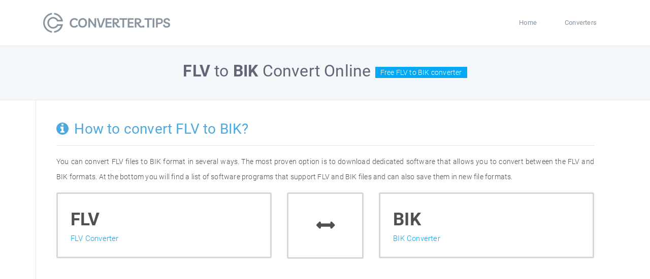

--- FILE ---
content_type: text/html; charset=UTF-8
request_url: https://converter.tips/convert/flv-to-bik
body_size: 3926
content:
<!DOCTYPE html>
<html lang="en">
<head>
    <meta charset="utf-8">
    <meta name="viewport" content="width=device-width, initial-scale=1, shrink-to-fit=no">
	<title>FLV to BIK - Convert FLV file to BIK online</title>
	<meta name="description" content="We will help you convert the file FLV to BIK as soon as possible. All you need to do is use one of the software programs designed to convert FLV to BIK. Using the FLV to BIK converter is free.">
	<meta name="keywords" content="converter FLV to BIK, convert FLV to BIK, FLV to BIK, convert FLV, convert BIK">
    <link rel="icon" href="/assets/img/basic/favicon.ico" type="image/x-icon">
    <!-- CSS -->
    <link rel="stylesheet" href="/assets/css/app.css">
    <style>
        .loader {
            position: fixed;
            left: 0;
            top: 0;
            width: 100%;
            height: 100%;
            background-color: #F5F8FA;
            z-index: 9998;
            text-align: center;
        }

        .plane-container {
            position: absolute;
            top: 50%;
            left: 50%;
        }
    </style>
	<script async src="https://pagead2.googlesyndication.com/pagead/js/adsbygoogle.js?client=ca-pub-7884422645132099"
     crossorigin="anonymous"></script>
</head>
<body>
<!-- Pre loader -->
<div id="loader" class="loader">
    <div class="plane-container">
        <div class="l-s-2 blink">LOADING</div>
    </div>
</div>

<div id="app" class="paper-loading">
<main class="page">
    <!-- Header -->
<nav class="mainnav navbar navbar-default justify-content-between">
    <div class="container relative">
        <a class="offcanvas dl-trigger paper-nav-toggle" data-toggle="offcanvas"
           aria-expanded="false" aria-label="Toggle navigation">
            <i></i>
        </a>
        <a class="navbar-brand" href="/">
            <img class="d-inline-block align-top" alt="" src="/assets/img/basic/logo.png">
        </a>
        <div class="paper_menu">
            <div id="dl-menu" class="xv-menuwrapper responsive-menu">
    <ul class="dl-menu align-items-center">
        <li><a href="/">Home</a></li>
        <li><a href="/list">Converters</a></li>
    </ul>
</div>
<!-- Login modal -->
        </div>
    </div>
</nav>    <div class="search-section">
        <div class="container">
            <h1 style="text-align:center;"><strong>FLV</strong> to <strong>BIK</strong> Convert Online
                <small>Free FLV to BIK converter</small>
            </h1>
        </div>
    </div>
    <div class="container">
        <div class="row">
            <article class="col-md-12 p-b-40 b-l p-40">
                <section id="introduction">
                    <div class="row">
                        <div class="col-md-12">
                            <h2><i class="icon icon-info-circle mr-md-1"></i> How to convert FLV to BIK?</h2>
                            <hr>
                            <p>
								You can convert FLV files to BIK format in several ways. The most proven option is to download dedicated software that allows you to convert between the FLV and BIK formats. At the bottom you will find a list of software programs that support FLV and BIK files and can also save them in new file formats.
                        </div>
                    </div>
                </section>
			<div class="blog">
			<div class="row">
                <div class="col-lg-5">
                    <article class="post">
                        <span style="font-size:35px;font-weight:bold;display: block;">FLV</span>
                        <a href="/file/flv">FLV Converter</a>
                    </article>
                </div>
                <div class="col-lg-2">
				  <article class="post" style="text-align:center;padding:44px;">
					<i class="icon-arrows-h" style="font-size:35px;font-weight:bold;"></i>
				  </article>
                </div>
                <div class="col-lg-5">
                    <article class="post">
                        <span style="font-size:35px;font-weight:bold;display: block;">BIK</span>
                        <a href="/file/bik">BIK Converter</a>
                    </article>
                </div>
            </div>		
			</div>				
                <section id="structure" class="">				
                    <div class="row">
						<div class="col-md-12">
                            <h3><i class="icon icon-folders mr-md-1"></i> FLV File Type</h3>
                            <hr>
                            <p>
								FLV file extension is a video format that is used for streaming videos in Adobe Flash Player. The FLV format was developed by Macromedia and released in 2001. It is compatible with Flash Player and supports peer-to-peer streaming, digital rights management, and interactive features such as chapter breaks, embedded audio commentary, and closed captioning. Opening an FLV file: The FLV files can be opened with the help of the Adobe's free Adobe Flash Player software or any other software that can open FLV file extensions.                            </p>									
							<table class="table table-bordered table-striped">
                                    <tbody>
                                    <tr>
                                        <th scope="row"><strong>Full Name</strong></th>
                                        <td>Flash Video Format</td>
                                    </tr>									
                                    <tr>
                                        <th scope="row"><strong>Developer</strong></th>
                                        <td>Adobe Systems</code>
                                        </td>
                                    </tr>
                                    <tr>
                                        <th scope="row"><strong>Category</strong></th>
                                        <td>Video Files</td>
                                    </tr>
                                    <tr>
                                        <th scope="row"></th>
                                        <td>
											<script async src="https://pagead2.googlesyndication.com/pagead/js/adsbygoogle.js?client=ca-pub-7884422645132099"
												 crossorigin="anonymous"></script>
											<!-- converter-large -->
											<ins class="adsbygoogle"
												 style="display:inline-block;width:728px;height:90px"
												 data-ad-client="ca-pub-7884422645132099"
												 data-ad-slot="9615844997"></ins>
											<script>
												 (adsbygoogle = window.adsbygoogle || []).push({});
											</script>								
										</td>
                                    </tr>									
                                    </tbody>
                                </table>							
                        </div>
                        <div class="col-md-6">
                            <div class="table-responsive">
                            </div>
                        </div>
                    </div>
                </section>
                <section id="structure" class="">
                    <div class="row">
						<div class="col-md-12">					
                            <h3 class="p-t-20"><i class="icon icon-folders mr-md-1"></i> BIK File Type</h3>
                            <hr>
                            <p>
								BIK files are the video files that are represented by the BINK file extension which are usually used to store videos in a file. The BIK extension was introduced in 1996, when the first open source codec was released under this name. There are no specific requirements that have been set for what video file format should use the BINK extension. BIK files can be converted to many other formats using tools like Xilisoft Video Converter Ultimate. BIK is an open source format which supports encoding and decoding of videos using various codecs including H.264, MPEG-2, and MPEG-4.                            </p>                   							
							<table class="table table-bordered table-striped">
                                    <tbody>
                                    <tr>
                                        <th scope="row"><strong>Full Name</strong></th>
                                        <td>BINK Video Format</td>
                                    </tr>									
                                    <tr>
                                        <th scope="row"><strong>Developer</strong></th>
                                        <td>RAD Game Tools</code>
                                        </td>
                                    </tr>
                                    <tr>
                                        <th scope="row"><strong>Category</strong></th>
                                        <td>Video Files</td>
                                    </tr>
                                    <tr>
                                        <th scope="row"></th>
                                        <td>
											<script async src="https://pagead2.googlesyndication.com/pagead/js/adsbygoogle.js?client=ca-pub-7884422645132099"
												 crossorigin="anonymous"></script>
											<!-- converter-large -->
											<ins class="adsbygoogle"
												 style="display:inline-block;width:728px;height:90px"
												 data-ad-client="ca-pub-7884422645132099"
												 data-ad-slot="9615844997"></ins>
											<script>
												 (adsbygoogle = window.adsbygoogle || []).push({});
											</script>
										</td>
                                    </tr>									
                                    </tbody>
                                </table>							
                        </div>
                    </div>
                </section>				
                <div id="installation">
                            <h3 class="p-t-40"><i class="icon icon-clipboard-list mr-md-1"></i> Software, that convert FLV files</h3>
                            <hr>							
							<p>The list contains a list of dedicated software for converting FLV and BIK files. The list may also include programs that support FLV files and allow you to save them with different file extensions.</p>
                            <hr>
							<div class="row">	
							<div class="col-md-4">
								<script async src="https://pagead2.googlesyndication.com/pagead/js/adsbygoogle.js?client=ca-pub-7884422645132099"
									 crossorigin="anonymous"></script>
								<!-- converter-tips -->
								<ins class="adsbygoogle"
									 style="display:inline-block;width:336px;height:280px"
									 data-ad-client="ca-pub-7884422645132099"
									 data-ad-slot="4084602123"></ins>
								<script>
									 (adsbygoogle = window.adsbygoogle || []).push({});
								</script>
							</div>		
							<div class="col-md-8">
								<div class="topics-wrapper border-style">
									<h3 class="text-blue"><span class="icon icon-circle-o text-blue mr-md-3"></span>FLV to BIK Converters</h3>
									<ul class="topics-list">
																			
										<li><img src="/assets/img/soft/32/freemake-video-converter.png" alt="Freemake Video Converter icon" class="converter-icon"><span class="converter-name">Freemake Video Converter</span>
										</li>
											
									</ul>
									<ul class="topics-meta">
										<li>1 FLV to BIK converters</li>
									</ul>
								</div>	
							</div>
							</div>
                            <h2 class="p-t-40">FLV and BIK conversions</h2>
                            <hr>							
								<div class="blog">
								<div class="row">
																		
									<div class="col-lg-6">
										<ul class="list-group">
											<li class="list-group-item" style="background-color:#f5f8fa;font-weight:bold;">From FLV</li>											
																					<li class="list-group-item"><a href="/convert/flv-to-bik">FLV to BIK</a></li>	
													
																					<li class="list-group-item"><a href="/convert/flv-to-264">FLV to 264</a></li>	
													
																					<li class="list-group-item"><a href="/convert/flv-to-3gp">FLV to 3GP</a></li>	
													
																					<li class="list-group-item"><a href="/convert/flv-to-3gpp2">FLV to 3GPP2</a></li>	
													
																					<li class="list-group-item"><a href="/convert/flv-to-avc">FLV to AVC</a></li>	
													
																					<li class="list-group-item"><a href="/convert/flv-to-avi">FLV to AVI</a></li>	
													
																					<li class="list-group-item"><a href="/convert/flv-to-bnk">FLV to BNK</a></li>	
													
																					<li class="list-group-item"><a href="/convert/flv-to-divx">FLV to DIVX</a></li>	
													
																					<li class="list-group-item"><a href="/convert/flv-to-f4v">FLV to F4V</a></li>	
													
																					<li class="list-group-item"><a href="/convert/flv-to-m2ts">FLV to M2TS</a></li>	
													
																					<li class="list-group-item"><a href="/convert/flv-to-m4v">FLV to M4V</a></li>	
													
																					<li class="list-group-item"><a href="/convert/flv-to-mkv">FLV to MKV</a></li>	
													
																					<li class="list-group-item"><a href="/convert/flv-to-mov">FLV to MOV</a></li>	
													
																					<li class="list-group-item"><a href="/convert/flv-to-mp3">FLV to MP3</a></li>	
													
																					<li class="list-group-item"><a href="/convert/flv-to-mp4">FLV to MP4</a></li>	
													
																					<li class="list-group-item"><a href="/convert/flv-to-mpeg">FLV to MPEG</a></li>	
													
																					<li class="list-group-item"><a href="/convert/flv-to-mpg">FLV to MPG</a></li>	
													
																					<li class="list-group-item"><a href="/convert/flv-to-mts">FLV to MTS</a></li>	
													
																					<li class="list-group-item"><a href="/convert/flv-to-ogg">FLV to OGG</a></li>	
													
																					<li class="list-group-item"><a href="/convert/flv-to-swf">FLV to SWF</a></li>	
													
																					<li class="list-group-item"><a href="/convert/flv-to-trp">FLV to TRP</a></li>	
													
																					<li class="list-group-item"><a href="/convert/flv-to-ts">FLV to TS</a></li>	
													
																					<li class="list-group-item"><a href="/convert/flv-to-vob">FLV to VOB</a></li>	
													
																					<li class="list-group-item"><a href="/convert/flv-to-webm">FLV to WEBM</a></li>	
													
																					<li class="list-group-item"><a href="/convert/flv-to-wmv">FLV to WMV</a></li>	
													
																					<li class="list-group-item"><a href="/convert/flv-to-asf">FLV to ASF</a></li>	
													
																					<li class="list-group-item"><a href="/convert/flv-to-dvr">FLV to DVR</a></li>	
													
																					<li class="list-group-item"><a href="/convert/flv-to-apk">FLV to APK</a></li>	
													
																					<li class="list-group-item"><a href="/convert/flv-to-h264">FLV to H264</a></li>	
													
																					<li class="list-group-item"><a href="/convert/flv-to-vp6">FLV to VP6</a></li>	
													
																					<li class="list-group-item"><a href="/convert/flv-to-mjpg">FLV to MJPG</a></li>	
													
																					<li class="list-group-item"><a href="/convert/flv-to-mpe">FLV to MPE</a></li>	
													
																					<li class="list-group-item"><a href="/convert/flv-to-mpg2">FLV to MPG2</a></li>	
													
																					<li class="list-group-item"><a href="/convert/flv-to-vep">FLV to VEP</a></li>	
													
																					<li class="list-group-item"><a href="/convert/flv-to-viv">FLV to VIV</a></li>	
													
																					<li class="list-group-item"><a href="/convert/flv-to-3gpp">FLV to 3GPP</a></li>	
													
																					<li class="list-group-item"><a href="/convert/flv-to-mjp2">FLV to MJP2</a></li>	
													
																					<li class="list-group-item"><a href="/convert/flv-to-dvr-ms">FLV to DVR-MS</a></li>	
													
																					<li class="list-group-item"><a href="/convert/flv-to-wav">FLV to WAV</a></li>	
													
																					<li class="list-group-item"><a href="/convert/flv-to-wma">FLV to WMA</a></li>	
													
											
										
										</ul>
									</div>
																		
									<div class="col-lg-6">
										<ul class="list-group">
											<li class="list-group-item" style="background-color:#f5f8fa;font-weight:bold;">To BIK</li>											
																					<li class="list-group-item"><a href="/convert/3gp-to-bik">3GP to BIK</a></li>
													
																					<li class="list-group-item"><a href="/convert/avi-to-bik">AVI to BIK</a></li>
													
																					<li class="list-group-item"><a href="/convert/h264-to-bik">H264 to BIK</a></li>
													
																					<li class="list-group-item"><a href="/convert/mp4-to-bik">MP4 to BIK</a></li>
													
																					<li class="list-group-item"><a href="/convert/mpe-to-bik">MPE to BIK</a></li>
													
																					<li class="list-group-item"><a href="/convert/ogv-to-bik">OGV to BIK</a></li>
													
																					<li class="list-group-item"><a href="/convert/vob-to-bik">VOB to BIK</a></li>
													
																					<li class="list-group-item"><a href="/convert/wmv-to-bik">WMV to BIK</a></li>
													
																					<li class="list-group-item"><a href="/convert/mkv-to-bik">MKV to BIK</a></li>
													
																					<li class="list-group-item"><a href="/convert/mov-to-bik">MOV to BIK</a></li>
													
																					<li class="list-group-item"><a href="/convert/mpg-to-bik">MPG to BIK</a></li>
													
																					<li class="list-group-item"><a href="/convert/jpeg-to-bik">JPEG to BIK</a></li>
													
																					<li class="list-group-item"><a href="/convert/jpg-to-bik">JPG to BIK</a></li>
													
																					<li class="list-group-item"><a href="/convert/mp3-to-bik">MP3 to BIK</a></li>
													
																					<li class="list-group-item"><a href="/convert/ogm-to-bik">OGM to BIK</a></li>
													
																					<li class="list-group-item"><a href="/convert/h261-to-bik">H261 to BIK</a></li>
													
																					<li class="list-group-item"><a href="/convert/h263-to-bik">H263 to BIK</a></li>
													
																					<li class="list-group-item"><a href="/convert/m2t-to-bik">M2T to BIK</a></li>
													
																					<li class="list-group-item"><a href="/convert/ts-to-bik">TS to BIK</a></li>
													
																					<li class="list-group-item"><a href="/convert/m2ts-to-bik">M2TS to BIK</a></li>
													
																					<li class="list-group-item"><a href="/convert/mpeg-to-bik">MPEG to BIK</a></li>
													
											
											
										</ul>
									</div>
																				
								</div>		
								</div>
                                                      
            </article>
        </div>
    </div>
	</div>
</main>
<footer>
    <div class="container">
        <div class="row">
            <div class=" col-lg-2 col-xl-3 col-12 responsive-phone"><a href="#" class="brand">
                <img src="/assets/img/basic/logo.png" alt="Knowledge">
                <span class="circle"></span>
            </a>
            </div>
            <div class="col-6  col-md-4 col-lg-2">
                <h6>Converters</h6>
                <ul class="footer-links">
					
                    <li><a href="/file/xbd">XBD Converter</a>
                    </li>
					
                    <li><a href="/file/mx4">MX4 Converter</a>
                    </li>
					
                    <li><a href="/file/nda">NDA Converter</a>
                    </li>
                </ul>
            </div>
            <div class="col-6  col-md-4 col-lg-2">
                <h6>Conversions</h6>
                <ul class="footer-links">
					
                        <li><a href="/convert/cbr-to-pdf">CBR to PDF</a></li>						
					
                        <li><a href="/convert/cbr-to-cbz">CBR to CBZ</a></li>						
					
                        <li><a href="/convert/cbr-to-txt">CBR to TXT</a></li>						
                </ul>
            </div>
            <div class="col-6  col-md-4 col-lg-2">
                           </div>
            <div class="col-6 col-md-12 col-12 col-xl-3 responsive-phone">
                <div class="copyrights">
                    <p>2022-2026 © Converter.tips</p>
                </div>
            </div>
        </div>
    </div>
</footer>
<!-- Global site tag (gtag.js) - Google Analytics -->
<script async src="https://www.googletagmanager.com/gtag/js?id=G-W3G6LH46W5"></script>
<script>
  window.dataLayer = window.dataLayer || [];
  function gtag(){dataLayer.push(arguments);}
  gtag('js', new Date());

  gtag('config', 'G-W3G6LH46W5');
</script>
</div>
<!--End Page page_wrrapper -->
<script src="/assets/js/app.js"></script>



</body></html>

--- FILE ---
content_type: text/html; charset=utf-8
request_url: https://www.google.com/recaptcha/api2/aframe
body_size: 269
content:
<!DOCTYPE HTML><html><head><meta http-equiv="content-type" content="text/html; charset=UTF-8"></head><body><script nonce="k6XEphpTEIROCuPKQkkNNQ">/** Anti-fraud and anti-abuse applications only. See google.com/recaptcha */ try{var clients={'sodar':'https://pagead2.googlesyndication.com/pagead/sodar?'};window.addEventListener("message",function(a){try{if(a.source===window.parent){var b=JSON.parse(a.data);var c=clients[b['id']];if(c){var d=document.createElement('img');d.src=c+b['params']+'&rc='+(localStorage.getItem("rc::a")?sessionStorage.getItem("rc::b"):"");window.document.body.appendChild(d);sessionStorage.setItem("rc::e",parseInt(sessionStorage.getItem("rc::e")||0)+1);localStorage.setItem("rc::h",'1768421132762');}}}catch(b){}});window.parent.postMessage("_grecaptcha_ready", "*");}catch(b){}</script></body></html>